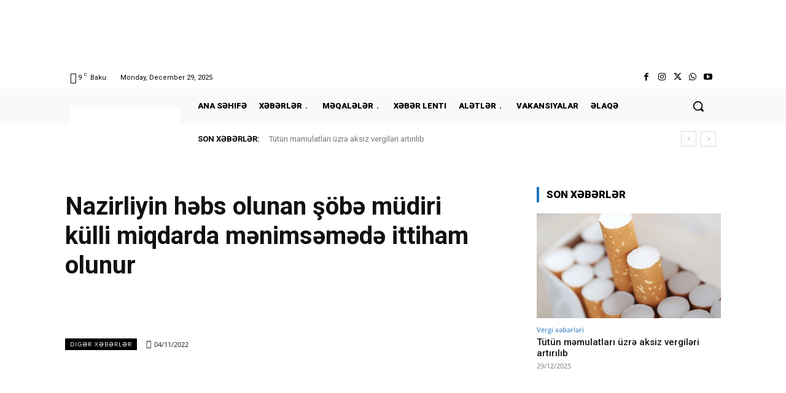

--- FILE ---
content_type: text/css
request_url: https://banker.az/wp-content/themes/Newspaper-child/assets/css/custom.css?1631089861
body_size: 937
content:
@charset "utf-8";

.td-main-content-wrap { min-height: 400px; }

.left-banner, .right-banner { position: fixed; left: 0; top: 0; height: 100%; z-index: 9999; overflow: visible; }
.left-banner > div, .right-banner > div { height: 100%; }
.left-banner img, .right-banner img { height: 100%; max-width: 100%; width: auto; display: block; line-height: 0; }
.left-banner { transform: translateX(calc(-550px - 100%)); left: 50%; }
.right-banner { transform: translateX(calc(550px + 100%)); left: auto; right: 50%; }
@media(max-width:1239px){
	.left-banner, .right-banner { display: none !important; }
}

.td-footer-template-wrap { z-index: 99999; }

.tdc-row.stretch_row_1200, .tdc-row-composer.stretch_row_1200 {
    width: auto!important;
    max-width: 1100px;
}

select { font-size: 12px; line-height: 21px; color: #444; border: 1px solid #e1e1e1; width: 100%; max-width: 100%; height: 34px; padding: 3px 9px; }
select:active, select:focus { outline: 0; border-color: #b0b0b0!important; }

.loan-form { display: block; position: relative; border: 1px solid #ccc; font-size: 14px; font-family: 'Open Sans'; }
.loan-form .form-header { padding: 15px; }
.loan-form .form-main { padding: 15px; }
.loan-form .form-footer { padding: 15px; background: #EBF6FB; }
.loan-form .form-group { margin-bottom: 10px; }
.loan-form .form-group:last-child { margin-bottom: 0; }
.loan-form .form-control { font-size: 12px; line-height: 21px; font-family: 'Open Sans'; padding: 3px 9px; height: 34px; color: #444; transition: .12s ease; border: 1px solid #e1e1e1 ; }
.loan-form .form-control.invalid, .loan-form .form-control.invalid:focus { border-color: #C8272E !important; box-shadow: #C8272E 0 0 0 1px !important; }
.loan-form .form-heading { display: block; padding: 0; margin: 0; font-size: 22px; line-height: 30px; font-family: serif; font-weight: 600; color: #111; }
.loan-form .loan-form-bank-logo { display: block; line-height: 0; max-width: 200px; }
.loan-form .note { display: block; padding: 0; margin: 0; font-size: 14px; line-height: 16px; color: #333; text-align: center; }
.loan-form [type=checkbox], .loan-form [type=radio] { display: inline-block; padding: 0; margin: 0 10px 0 0; vertical-align: top; transform: translateY(6.5px); cursor: pointer; height: auto; }
.loan-form [type=checkbox] + *, .loan-form [type=radio] + * { cursor: pointer; vertical-align: top; font-size: 13px; line-height: 26px; }
.loan-form [name="loan_for_everyone"] + * { color: red; font-weight: 400; }
.loan-form [type=submit] { background: none; color: #165099; font-size: 20px; line-height: 25px; font-family: 'Open Sans'; font-weight: 600; padding: 3px 30px; display: block; width: 100%; border: 2px solid #165099; transition: .12s ease; }
.loan-form [type=submit]:hover { background: #165099; color: #fff; }
.loan-form .alert[class="alert"] { display: none; }
.loan-form form:before { content: ''; position: absolute; left: 0; top: 0; right: 0; bottom: 0; z-index: 10; cursor: wait; background: #fff; opacity: 0; visibility: hidden; transition: .2s; user-select: none; }
.loan-form form:after { content: 'Processing...'; position: absolute; left: 50%; top: 50%; z-index: 11; padding: 7px 15px; border: 1px solid #ccc; cursor: wait; background: #E4F2FB; opacity: 0; visibility: hidden; box-shadow: rgba(0,0,0,.3) 0 10px 10px; transition: .2s; user-select: none; transform: translate(-50%,-50%); }
.loan-form .doing-ajax:before { opacity: .6; visibility: visible; }
.loan-form .doing-ajax:after { opacity: 1; visibility: visible; }
.loan-form .doing-ajax * { user-select: none; pointer-events: none; }

.loan-form-modal .modal-content { box-shadow: rgba(0,0,0,.6) 0 20px 50px; }
.loan-form-modal .modal-body { padding: 0; }
.loan-form-modal .loan-form { border: 0; overflow: hidden; }
.loan-form-modal button.close { border: 0; position: absolute; right: 0; top: 0; font-size: 20px; background: red; color: #fff; z-index: 10; padding: 10px; transition: .2s ease; }
.loan-form-modal button.close:hover { color: red; background: #ccc; }

.loan-form-modal-btn { background:#eb4034; color: #ffffff; font-size: 20px; line-height: 25px; font-family: 'Open Sans'; font-weight: 600; padding: 3px 30px; border: 2px solid #165099; transition: .12s ease; }
.loan-form-modal-btn:hover { background: #165099; color: #fff; }

.author-box-wrap, .td-post-author-name, body.single-jobpost .td-post-featured-image, .td-post-comments { display: none !important; }